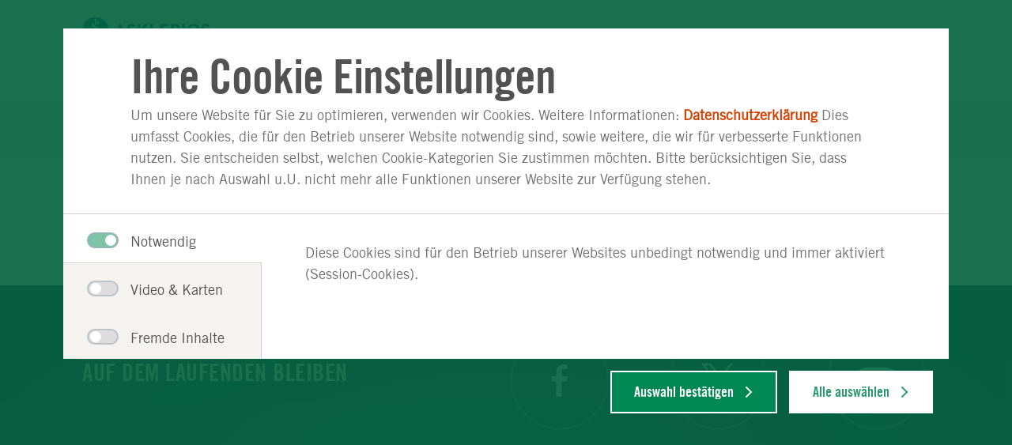

--- FILE ---
content_type: application/javascript;charset=UTF-8
request_url: https://www.asklepios.com/.resources/asklepios-theme/ccefa24/js/shims/form-validation.js
body_size: 6218
content:
webshims.register("form-validation",function(e,t,i,s,r,o){"use strict";function n(e){return e.name}function a(){if(!e.data(this,"wsCustomFile")){var t=Array.prototype.map,i=e(this),s=e('input[type="file"]',i),r=e(".ws-file-value",i),o=e.trim(r.html())||"&#160;",a=function(){var e=s.prop("files")||[],i=t.call(e,n).join(", ")||s.val();i?r.text(i):r.html(o)};e.data(this,"wsCustomFile",{showSelected:a}),e("button:not(.ws-capture-button)",i).attr("tabindex","-1"),s.on("change.webshim",a).each(a).jProp("form").on("reset",function(){setTimeout(a)}),f&&e('<div class="ws-coverfile" />').insertAfter(s).on("click.webshim",function(e){e.stopImmediatePropagation(),s.trigger("click")})}}var l="webkitURL"in i,d=t.support,c=d.formvalidation&&!t.bugs.bustedValidity,p=l&&c,h=navigator.userAgent,f=-1!=h.indexOf("MSIE"),u=p&&parseFloat((h.match(/Safari\/([\d\.]+)/)||["","999999"])[1],10),m=o.iVal,v=m.errorClass||(m.errorClass="user-error"),g=m.successClass||(m.successClass="user-success"),b="."+g+", ."+v,y=m.errorWrapperClass||(m.errorWrapperClass="ws-invalid"),w=m.successWrapperClass||(m.successWrapperClass="ws-success"),C=m.errorBoxClass||(m.errorBoxClass="ws-errorbox"),x=m.errorMessageClass||(m.errorMessageClass="ws-errormessage"),E=m.errorBoxWrapper||(m.errorBoxWrapper="div"),k=m.errorMessageWrapper||(m.errorMessageWrapper="p"),T={checkbox:1,radio:1},M=t.loader,W=M.addModule,A=e([]),I=function(){return!e.prop(this,"form")},S=t.modules,F=S["form-core"].getGroupElements||function(t){t=e(t);var i,r,o=A;return"radio"==t[0].type&&(r=t.prop("form"),o=(o=(i=t[0].name)?r?e(r).jProp(i):e(s.getElementsByName(i)).filter(I):t).filter('[type="radio"]')),o},D=function(t,i){var s;return e.each(t,function(t,r){if(r)return s=t+e.prop(i,"validationMessage"),!1}),s},O=function(e){var t;try{t=s.activeElement.name===e}catch(e){}return t},B={radio:1,checkbox:1,"select-one":1,"select-multiple":1,file:1,date:1,month:1,week:1,text:1,password:1,search:1,email:1,tel:1,url:1},P={time:1,date:1,month:1,datetime:1,week:1,"datetime-local":1},R={refreshvalidityui:1,updatevalidation:1},V="."+m.errorClass+", ."+m.successClass,j=function(i){if(m.sel){var s,r,o,n;if(i.target&&(s=e(i.target).getNativeElement()[0],o=e(s).getShadowElement(),"submit"!=s.type&&e.prop(s,"willValidate")&&("change"!=i.type||!(n=o.prop("type"))||B[n]))){r=e.data(s,"webshimsswitchvalidityclass");var a=function(){if(n||(n=o.prop("type")),!(p&&("change"==i.type||u<537.36)&&P[n]&&e.find.matchesSelector(i.target,":focus")||"focusout"==i.type&&"radio"==s.type&&O(s.name)))if("async"!=t.refreshCustomValidityRules(s)){var r,a,l,d,c,h=e.prop(s,"validity");h.valid?o.hasClass(g)||(r=g,a=v,d="changedvaliditystate",l="changedvalid",T[s.type]&&s.checked&&F(s).not(s).removeClass(a).addClass(r).removeAttr("aria-invalid"),o.removeAttr("aria-invalid"),e.removeData(s,"webshimsinvalidcause")):(c=D(h,s),e.data(s,"webshimsinvalidcause")!=c&&(e.data(s,"webshimsinvalidcause",c),d="changedvaliditystate"),o.hasClass(v)||(r=v,a=g,T[s.type]&&!s.checked&&F(s).not(s).removeClass(a).addClass(r).attr("aria-invalid","true"),o.attr("aria-invalid","true"),l="changedinvalid")),r&&(o.addClass(r).removeClass(a),setTimeout(function(){e(s).trigger(l)})),d&&setTimeout(function(){e(s).trigger(d)}),e.removeData(s,"webshimsswitchvalidityclass")}else e(s).one("updatevalidation.webshims",j)};!1!==o.triggerHandler("wsallowinstantvalidation",[i])&&(r&&clearTimeout(r),R[i.type]?("refreshvalidityui"==i.type&&t.error("refreshvalidityui was renamed to updatevalidation"),a()):e.data(s,"webshimsswitchvalidityclass",setTimeout(a)))}}},N=function(){t.errorbox.reset(this)};"validityUIEvents"in o&&(t.error("validityUIEvents was renamed to iVal.events"),m.events=o.validityUIEvents),m.events="events"in m?m.events||"":"focusout change",m.events&&(m.events+=" "),m.fieldWrapper||(m.fieldWrapper=":not(span):not(label):not(em):not(strong):not(p):not(.ws-custom-file)"),S["form-core"].getGroupElements||(S["form-core"].getGroupElements=F),e(s.body||"html").on(m.events+"refreshvalidityui updatevalidation.webshims invalid",j).on("refreshvalidationui.webshims",function(t){e(t.target).getShadowElement().is(b)&&j({type:"updatevalidation",target:t.target})}).on("reset resetvalidation.webshims resetvalui",function(i){var s,r=e(i.target);"resetvalui"==i.type&&t.error("resetvalui was renamed to resetvalidation"),r.is("form, fieldset")&&("form"==r[0].nodeName.toLowerCase()&&(s=!r.is(m.sel)),r=r.jProp("elements")),r=r.filter(V).removeAttr("aria-invalid").removeClass(m.errorClass+" "+m.successClass).getNativeElement().each(function(){e.removeData(this,"webshimsinvalidcause")}),s||(!1===s?r.each(N):r.trigger("resetvalidityui.webshims"))});var L=function(){t.scrollRoot=e(l||"BackCompat"==s.compatMode?s.body:s.documentElement)},U="transitionDelay"in s.documentElement.style,z={display:"inline-block",left:0,top:0,marginTop:0,marginLeft:0,marginRight:0,marginBottom:0},_={slide:{show:"slideDown",hide:"slideUp"},fade:{show:"fadeIn",hide:"fadeOut"},no:{show:"show",hide:"hide"}};L(),t.ready("DOM",L);var q=/right|left/g,H=function(e){return"left"==e?"right":"left"};t.getRelOffset=function(t,i,s){var r,o;return t=e(t),e.swap(t[0],z,function(){var n;e.position&&s&&e.position.getScrollInfo?(s.of||(s.of=i),n="rtl"==e(s.of).css("direction"),s.isRtl||(s.isRtl=!1),s.isRtl!=n&&(s.my=(s.my||"center").replace(q,H),s.at=(s.at||"center").replace(q,H),s.isRtl=n),t[s.isRtl?"addClass":"removeClass"]("ws-is-rtl"),s.using=function(e,i){t.attr({"data-horizontal":i.horizontal,"data-vertical":i.vertical}),r=e},t.attr({"data-horizontal":"","data-vertical":"","data-my":s.my,"data-at":s.at}),t.position(s)):(r=e(i).offset(),o=t.offset(),r.top-=o.top,r.left-=o.left,r.top+=i.outerHeight())}),r},e.extend(t.wsPopover,{isInElement:function(t,i){e.isArray(t)||(t=[t]);var s,r,o,n=!1;for(s=0,r=t.length;s<r;s++)if((o=t[s])&&o.jquery&&(o=o[0]),o&&(o==i||e.contains(o,i))){n=!0;break}return n},show:function(r){var o;if(!this.isVisible){var n=e.Event("wspopoverbeforeshow");if(this.element.trigger(n),!n.isDefaultPrevented()){this.isVisible=!0,!this._shadowAdded&&t.shadowClass&&(this.element.addClass(t.shadowClass),this._shadowAdded=!0),r=e(r||this.options.prepareFor).getNativeElement();var a=this,l=function(e){!a.options.hideOnBlur||a.stopBlur||a.isInElement([a.lastElement[0],r[0],a.element[0]],e.target)||a.hide()},d=e(r).getShadowElement(),c=function(e){clearTimeout(a.timers.repos),a.timers.repos=setTimeout(function(){a.position(d)},e&&"pospopover"==e.type?4:200)};this.clear(),this.element.css("display","none"),this.prepareFor(r,d),this.position(d),this.options.inline?(o=(_[this.options.inline]||_.slide).show,a.element[o]().trigger("wspopovershow")):(this.element.removeClass("ws-po-visible"),a.timers.show=setTimeout(function(){a.element.css("display",""),a.timers.show=setTimeout(function(){a.element.addClass("ws-po-visible").trigger("wspopovershow")},14)},4)),e(s.body).on("focusin"+this.eventns+" mousedown"+this.eventns,l).children(":not(script), :not(iframe), :not(noscript)").on("mousedown"+this.eventns,l),this.element.off("pospopover").on("pospopover",c),e(i).on("resize"+this.eventns+" pospopover"+this.eventns,c)}}},_getAutoAppendElement:function(){var t=/^(?:span|i|label|b|p|tr|thead|tbody|table|strong|em|ul|ol|dl|html)$/i;return function(i){for(var r,o=i[0],n=s.body;(o=o[r?"offsetParent":"parentNode"])&&1==o.nodeType&&o!=n;)r||t.test(o.nodeName)||(r=o),r&&"visible"!=e.css(o,"overflow")&&"static"!=e.css(o,"position")&&(r=!1);return e(r||n)}}(),prepareFor:function(t,i){var s,r,o=this,n={},a=e.extend(!0,{},this.options,t.jProp("form").data("wspopover")||{},t.data("wspopover"));this.lastOpts=a,this.lastElement=e(t).getShadowFocusElement(),this.prepared&&this.options.prepareFor||(r="element"==a.appendTo||a.inline&&"auto"==a.appendTo?i.parent():"auto"==a.appendTo?this._getAutoAppendElement(i):e(a.appendTo),this.prepared&&r[0]==this.element[0].parentNode||this.element.appendTo(r)),this.element.attr({"data-class":t.prop("className"),"data-id":t.prop("id")}),a.constrainWidth?(this.element.addClass("ws-popover-constrained-width"),n.minWidth=i.outerWidth()):(this.element.removeClass("ws-popover-constrained-width"),n.minWidth=""),a.inline?this.element.addClass("ws-popinline ws-po-visible"):this.element.removeClass("ws-popinline"),this.element.css(n),a.hideOnBlur&&(s=function(e){o.stopBlur?e.stopImmediatePropagation():o.hide()},o.timers.bindBlur=setTimeout(function(){o.lastElement.off(o.eventns).on("focusout"+o.eventns+" blur"+o.eventns,s),o.lastElement.getNativeElement().off(o.eventns)},10)),this.prepared=!0},clear:function(){e(i).off(this.eventns),e(s).off(this.eventns),e(s.body).off(this.eventns).children(":not(script), :not(iframe), :not(noscript)").off(this.eventns),this.element.off("transitionend"+this.eventns),this.stopBlur=!1,this.lastOpts=!1,e.each(this.timers,function(e,t){clearTimeout(t)})},hide:function(){var t,s=e.Event("wspopoverbeforehide");if(this.element.trigger(s),!s.isDefaultPrevented()&&this.isVisible){this.isVisible=!1;var r=this,o=function(t){t&&"transitionend"==t.type&&(t=t.originalEvent)&&t.target==r.element[0]&&"hidden"==r.element.css("visibility")||(r.element.off("transitionend"+r.eventns).css("display","none").attr({"data-id":"","data-class":"",hidden:"hidden"}),clearTimeout(r.timers.forcehide),e(i).off("resize"+r.eventns))};this.clear(),this.options.inline?(t=(_[this.options.inline]||_.slide).hide,this.element[t]()):(this.element.removeClass("ws-po-visible"),e(i).on("resize"+this.eventns,o),U&&this.element.off("transitionend"+this.eventns).on("transitionend"+this.eventns,o),r.timers.forcehide=setTimeout(o,U?600:40)),this.element.trigger("wspopoverhide")}},position:function(e){var i;(this.lastOpts||this.options).inline||(i=t.getRelOffset(this.element.removeAttr("hidden"),e,(this.lastOpts||this.options).position),this.element.css(i))}}),t.validityAlert=function(){o.messagePopover.position=e.extend({},{at:"left bottom",my:"left top",collision:"none"},o.messagePopover.position||{});var i=t.objectCreate(t.wsPopover,r,o.messagePopover),s=i.hide.bind(i);return i.element.addClass("validity-alert").attr({role:"alert"}),e.extend(i,{hideDelay:5e3,showFor:function(t,i,r,o){t=e(t).getNativeElement(),this.clear(),this.hide(),o||(this.getMessage(t,i),this.show(t),this.hideDelay&&(this.timers.delayedHide=setTimeout(s,this.hideDelay))),r||this.setFocus(t)},setFocus:function(s){var r=e(s).getShadowFocusElement(),n=t.scrollRoot.scrollTop()+(o.viewportOffset||0),a=r.offset().top-(o.scrollOffset||30),l=function(){try{r[0].focus()}catch(e){}r[0].offsetWidth||r[0].offsetHeight||t.warn("invalid element seems to be hidden. Make element either visible or use disabled/readonly to bar elements from validation. With fieldset[disabled] a group of elements can be ignored! In case of select replacement see shims/form-combat.js to fix issue."),i.element.triggerHandler("pospopover")};n>a?t.scrollRoot.animate({scrollTop:a-5-(o.viewportOffset||0)},{queue:!1,duration:Math.max(Math.min(600,1.5*(n-a)),80),complete:l}):l()},getMessage:function(e,t){t||(t=e.getErrorMessage()),t?i.contentElement.html(t):this.hide()}}),i}(),m.fx&&_[m.fx]||(m.fx="slide"),e.fn[_[m.fx].show]||(m.fx="no");var G=0;t.errorbox={create:function(t,i){i||(i=this.getFieldWrapper(t));var s=e("."+C,i);return s.length||(s=e("<"+E+' class="'+C+'" hidden="hidden" style="display: none;" />'),i.append(s)),s.prop("id")||(G++,s.prop("id","errorbox-"+G)),i.data("errorbox",s),s},getFieldWrapper:function(i){var s;return(s="function"==typeof m.fieldWrapper?m.fieldWrapper.apply(this,arguments):e(i).parent().closest(m.fieldWrapper)).length||t.error("could not find fieldwrapper: "+m.fieldWrapper),s},_createContentMessage:function(){var i=function(){return!i.types[this.type]};i.types={hidden:1,image:1,button:1,reset:1,submit:1};var s={},r=function(e){return"-"+e.toLowerCase()},o=function(t){var i=e(t).data("errortype");return i||e.each(s,function(s,r){if(e.find.matchesSelector(t,r))return i=s,!1}),i||"defaultMessage"};return e.each(["customError","badInput","typeMismatch","rangeUnderflow","rangeOverflow","stepMismatch","tooLong","tooShort","patternMismatch","valueMissing"],function(e,t){var i=t.replace(/[A-Z]/,r);s[t]="."+i+", ."+t+", ."+t.toLowerCase()+', [data-errortype="'+t+'"]'}),function(s,r,n){var a=!1,l={};e(r).children().each(function(){var t=o(this);l[t]=e(this).html()}),e("input, select, textarea",n).filter(i).each(function(i,s){var r=e(s).data("errormessage")||{};"string"==typeof r&&(r={defaultMessage:r}),e.each(l,function(e,t){r[e]||(a=!0,r[e]=t)}),a&&e(s).data("errormessage",r),t.getOptions&&t.getOptions(s,"errormessage",!1,!0)})}}(),initIvalContentMessage:function(t){var i;m.sel&&(i=e.prop(t,"form"))&&e.find.matchesSelector(i,m.sel)&&this.get(t)},get:function(t,i){i||(i=this.getFieldWrapper(t));var s,r=i.data("errorbox");return"object"!=(s=typeof r)&&(r?"string"==s&&(r=e("#"+r),i.data("errorbox",r,i)):r=this.create(t,i),this._createContentMessage(t,r,i)),r},addSuccess:function(t,i){var s=e.prop(t,"type"),r=function(){var r=T[s]?e.prop(t,"checked"):e(t).val();i[r?"addClass":"removeClass"](w)},o=B[s]?"change":"blur";e(t).off(".recheckvalid").on(o+".recheckinvalid",r),r()},hideError:function(t,i){var s,r,o,n=this.getFieldWrapper(t);return i||(s=e("input:invalid, select:invalid, textarea:invalid",n)),n.hasClass(y)&&(e(t).filter("input").off(".recheckinvalid"),!i&&s&&s[0]?e(s).trigger("updatevalidation.webshims"):(r=this.get(t,n),n.removeClass(y),r.message="",o=function(){this.id==t.getAttribute("aria-describedby")&&t.removeAttribute("aria-describedby"),e(this).attr({hidden:"hidden"})},"no"!=m.fx?r[_[m.fx].hide](o):r[_[m.fx].hide]().each(o))),i||s&&s.length||this.addSuccess(t,n),n},recheckInvalidInput:function(t){if(m.recheckDelay&&m.recheckDelay>90){var i,s=function(){j({type:"input",target:t})};e(t).filter('input:not([type="checkbox"]):not([type="radio"]), textarea').off(".recheckinvalid").on("input.recheckinvalid",function(){clearTimeout(i),i=setTimeout(s,m.recheckDelay)}).on("focusout.recheckinvalid",function(){clearTimeout(i)})}},showError:function(t){var i=this.getFieldWrapper(t),s=this.get(t,i),r=e(t).getErrorMessage();return s.message!=r&&(s.stop&&s.stop(!0,!0),s.html("<"+k+' class="'+x+'">'+r+"</"+k+">"),s.message=r,i.addClass(y).removeClass(w),this.recheckInvalidInput(t),(s.is("[hidden]")||"none"==s.css("display"))&&(t.getAttribute("aria-describedby")||t.setAttribute("aria-describedby",s.prop("id")),s.css({display:"none"}).removeAttr("hidden")[_[m.fx].show]())),i.removeClass(w),e(t).off(".recheckvalid"),i},reset:function(e){this.hideError(e,!0).removeClass(w)},toggle:function(t){e.find.matchesSelector(t,":invalid")?this.showError(t):this.hideError(t)}},e(s.body).on({changedvaliditystate:function(i){var s;m.sel&&(s=e.prop(i.target,"form"))&&e.find.matchesSelector(s,m.sel)&&t.errorbox.toggle(i.target)},"resetvalidityui.webshims":function(i){var s;m.sel&&(s=e.prop(i.target,"form"))&&e.find.matchesSelector(s,m.sel)&&t.errorbox.reset(i.target)},firstinvalid:function(i){var s;m.sel&&m.handleBubble&&m.sel&&(s=e.prop(i.target,"form"))&&e.find.matchesSelector(s,m.sel)&&(i.preventDefault(),"none"!=m.handleBubble&&t.validityAlert.showFor(i.target,!1,!1,"hide"==m.handleBubble))},submit:function(t){if(m.sel&&m.submitCheck&&e.find.matchesSelector(t.target,m.sel)&&e.prop(t.target,"noValidate")&&!e(t.target).checkValidity())return t.stopImmediatePropagation(),!1}}),/[\s\:\>\~\+]/.test(m.sel||"")&&t.error("please use a simple selector for iVal.sel: for example .validate"),o.replaceValidationUI&&e(s).on("firstinvalid",function(e){e.isDefaultPrevented()||(e.preventDefault(),setTimeout(function(){t.validityAlert.showFor(e.target)},4))}),function(){var t,i,r,o=[];e(s).on("invalid",function(s){if(!s.wrongWebkitInvalid&&!r){var n=e(s.target);t||(t=e.Event("firstinvalid"),n.addClass("first-invalid").trigger(t)),t&&t.isDefaultPrevented()&&s.preventDefault(),o.push(s.target),s.extraData="fix",clearTimeout(i),i=setTimeout(function(){var i={type:"lastinvalid",cancelable:!1,invalidlist:e(o)};o=[],r=!0,e(s.target).trigger(i,[i]),e(t.target).removeClass("first-invalid"),t=!1,r=!1},9),n=null}})}(),e(function(){var e="FileReader"in i&&"FormData"in i;e||t.addReady(function(i){!e&&S["filereader-xhr"]&&!S["filereader-xhr"].loaded&&i.querySelector("input.ws-filereader")&&(t.reTest(["filereader"]),e=!0)})}),t.addReady(function(t,i){e(t.querySelectorAll(".ws-custom-file")).add(e(i).filter(".ws-custom-file")).each(a)}),W("form-fixrangechange",{test:!(!e.event.special.change&&!e.event.special.input&&d.inputtypes.range&&o.fixRangeChange)}),W("form-inputmode",{test:!(!o.noInputmodeFix&&s.addEventListener&&d.inputtypes.number&&-1!=h.indexOf("Mobile")&&(!("inputMode"in s.createElement("input"))||"inputmode"in s.createElement("input")))}),W("form-combat",{d:["dom-support"],test:!(e.mobile&&(e.mobile.selectmenu||e.mobile.checkboxradio)||e.ui&&e.ui.selectmenu||e.fn.select2||e.fn.chosen||e.fn.selectpicker||e.fn.selectBoxIt)}),W("position",{src:"plugins/jquery.ui.position.js",test:!(!e.position||!e.position.getScrollInfo)}),M.loadList(["form-combat","position","form-fixrangechange","form-inputmode"])});